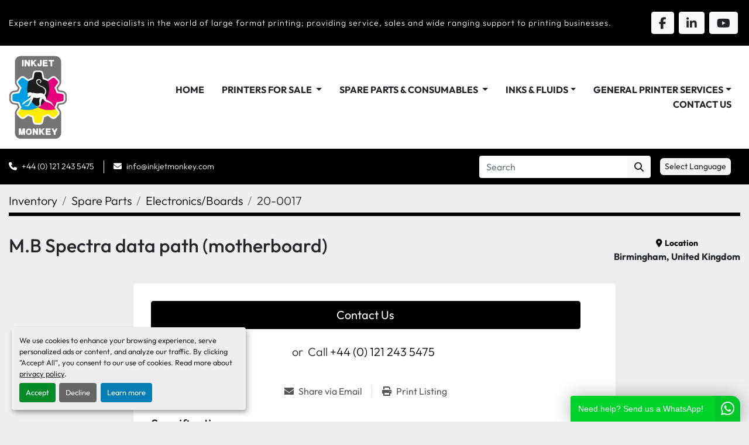

--- FILE ---
content_type: text/html; charset=utf-8
request_url: https://www.inkjetmonkey.com/listings/4379412-m-b-spectra-data-path-motherboard
body_size: 6765
content:
<!DOCTYPE html><html id="mh" lang="en"><head><title>New M.B Spectra data path (motherboard) for Sale in Birmingham, United Kingdom</title><meta content="New M.B Spectra data path (motherboard) for Sale in Birmingham, United Kingdom" property="title" /><meta content="text/html; charset=UTF-8" http-equiv="Content-Type" /><meta content="width=device-width, initial-scale=1.0" name="viewport" /><meta content="Compatible machine: HP." name="description" /><meta content="wss://system.machinio.com/cable" name="cable-url" /><meta content="Compatible machine: HP." property="og:description" /><meta content="New M.B Spectra data path (motherboard) for Sale in Birmingham, United Kingdom" property="og:title" /><meta content="website" property="og:type" /><meta content="summary_large_image" property="twitter:card" /><meta content="New M.B Spectra data path (motherboard) for Sale in Birmingham, United Kingdom" property="twitter:title" /><meta content="Compatible machine: HP." property="twitter:description" /><link href="https://i.machineryhost.com" rel="preconnect" /><link href="https://i.system.machinio.com" rel="preconnect" /><link href="https://s3.amazonaws.com" rel="preconnect" /><link rel="stylesheet" href="/styles/custom-30dc2f7ad0dde28b55002563e97ef0f1.css" media="all" /><link rel="stylesheet" href="/packs/css/918-ca3a6288.css" media="all" />
<link rel="stylesheet" href="/packs/css/application-5f9e7bfe.css" media="all" /><style>.site-header.power .site-header__contacts__item a{white-space:nowrap}.letter-spacing-1{letter-spacing:1px}.owl-theme .owl-dots .owl-dot span{width:22px;height:6px;border-radius:6px}.slides-carousel-logos-wrapper .slides-carousel-logos .owl-stage .owl-item .slider__item{box-shadow:unset !important}.site-header__languages-widget .dropdown-menu{height:300px;overflow-y:auto}
</style><link href="https://www.inkjetmonkey.com/listings/4379412-m-b-spectra-data-path-motherboard" rel="canonical" /><meta content="https://www.inkjetmonkey.com/listings/4379412-m-b-spectra-data-path-motherboard" property="og:url" /><link rel="icon" type="image/x-icon" href="https://f.machineryhost.com/4669d6db6d5b6739b9194e999d907924/ed1774697f66a9b3f87cedc49acb37fd/favicon.png" /><link rel="apple-touch-icon" type="image/png" href="https://f.machineryhost.com/4669d6db6d5b6739b9194e999d907924/ed1774697f66a9b3f87cedc49acb37fd/favicon.png" /><script id="json-ld" type="application/ld+json">{"@context":"https://schema.org/","@type":"Product","name":"M.B Spectra data path (motherboard)","description":"Compatible machine: HP","productID":4379412,"category":"Spare Parts","offers":{"@type":"Offer","url":"https://www.inkjetmonkey.com/listings/4379412-m-b-spectra-data-path-motherboard","itemCondition":"https://schema.org/NewCondition","availability":"http://schema.org/InStock","seller":"Inkjet Monkey Ltd"},"sku":"20-0017"}</script><script id="json-ld" type="application/ld+json">{ "@context" : "https://schema.org", "@type" : "LocalBusiness", "name" : "Inkjet Monkey Ltd", "address" : "Inkjet Monkey Ltd., Unit D15, , HRS Business Park,, Garretts Green Lane, , Garretts Green, , Birmingham,, B33 0UE, United Kingdom", "url" : "https://www.inkjetmonkey.com", "image": "https://f.machineryhost.com/4669d6db6d5b6739b9194e999d907924/dd53a573050ad40525eb42f06ee090d0/og_image.jpg", "telephone" : " +44 (0) 121 243 5475"}</script></head><body class="body-s5865 body-xl-container"><code data-configs="{&quot;currency&quot;:&quot;gbp&quot;,&quot;convert_prices&quot;:false,&quot;gdpr_compliance&quot;:true,&quot;currency_iso_code&quot;:false,&quot;show_webshop_stripe_invoice_checkout_hint&quot;:false,&quot;private_price_webshop&quot;:false,&quot;enable_listing_quantity&quot;:true,&quot;allow_offer&quot;:false,&quot;terms_of_sales_path&quot;:null,&quot;automated_locale&quot;:false,&quot;primary_language_code&quot;:&quot;en&quot;,&quot;manual_languages&quot;:[&quot;en&quot;],&quot;controller_name&quot;:&quot;listings&quot;,&quot;webshop_type&quot;:&quot;ecommerce&quot;,&quot;create_webshop_lead&quot;:null,&quot;display_cookies_consent&quot;:true,&quot;privacy_policy_page&quot;:&quot;/pages/privacy-policy&quot;,&quot;contact_form_attach_files_limit&quot;:10,&quot;submit_order_button_text&quot;:null,&quot;shopping_cart_header_title&quot;:null,&quot;custom_newsletter_button_title&quot;:null,&quot;restrict_lead_submission_by_buyer_location&quot;:false}"></code><div class="page-wrapper"><div class="hidden-print header-layout"><header class="site-header power_2" id="site-header"><div class="site-header__description"><div class="bg-primary py-3"><div class="container"><div class="d-flex flex-column flex-md-row align-items-center justify-content-between"><span class="text-white mb-3 mb-md-0 small font-weight-light letter-spacing-1">Expert engineers and specialists in the world of large format printing; providing service, sales and wide ranging support to printing businesses.</span><div class="d-flex"><a target="_blank" href="https://www.facebook.com/InkjetMonkey/" class="btn btn-light m-1"><i class="fa-brands fa-facebook-f fa-lg"></i></a><a target="_blank" href="https://www.linkedin.com/in/jennifer-davies-4542793a/" class="btn btn-light m-1"><i class="fa-brands fa-linkedin-in fa-lg"></i></a><a target="_blank" href="https://www.youtube.com/channel/UCQ1bz4M7vmBs8wVxRwYGsng/featured" class="btn btn-light m-1"><i class="fa-brands fa-youtube fa-lg"></i></a></div></div></div></div></div><div class="site-header__content"><div class="container"><div class="row"><div class="col-12 d-flex align-items-center justify-content-between"><div class="d-flex align-items-center justify-content-center pr-2"><div class="site-header__logo  "><a class="" href="/"><img class="" alt="Inkjet Monkey Ltd" src="https://f.machineryhost.com/4669d6db6d5b6739b9194e999d907924/70a57744bca514d05eb171df1613ae5b/logo.png" /></a></div></div><nav class="primary-nav"><ul class="primary-nav__navbar"><li class="primary-nav__item home"><a class="primary-nav__link" href="/">Home</a></li><li class="primary-nav__item"><div class="dropdown primary-nav__dropdown"><div aria-expanded="false" aria-haspopup="true" class="primary-nav__link dropdown-toggle" id="pagesMenuButton40707" role="button">Printers For Sale </div><div aria-labelledby="pagesMenuButton40707" class="dropdown-menu primary-nav__dropdown-menu m-0"><div class="d-flex"><div class="primary-nav__link-block"><a class="dropdown-item" href="/listings?selected_categories%5B%5D=Pre-Loved+Printers+For+Sale">Pre Loved Printers for Sale </a><a class="dropdown-item" href="/pages/sell-your-preloved-printer">Sell Your Preloved Printer</a><a class="dropdown-item" href="/pages/financing">Financing</a></div></div></div></div></li><li class="primary-nav__item"><div class="dropdown primary-nav__dropdown"><div aria-expanded="false" aria-haspopup="true" class="primary-nav__link dropdown-toggle" id="pagesMenuButton40708" role="button">Spare Parts &amp; Consumables </div><div aria-labelledby="pagesMenuButton40708" class="dropdown-menu primary-nav__dropdown-menu m-0"><div class="d-flex"><div class="primary-nav__link-block"><a class="dropdown-item" href="/listings?selected_categories%5B%5D=Spare+Parts">Spare Parts</a><a class="dropdown-item" href="/listings?selected_categories%5B%5D=Consumables">Consumables </a></div></div></div></div></li><li class="primary-nav__item"><div class="dropdown primary-nav__dropdown"><div aria-expanded="false" aria-haspopup="true" class="primary-nav__link dropdown-toggle" id="pagesMenuButton40711" role="button">Inks &amp; Fluids</div><div aria-labelledby="pagesMenuButton40711" class="dropdown-menu primary-nav__dropdown-menu m-0"><div class="d-flex"><div class="primary-nav__link-block"><a class="dropdown-item" href="/listings?selected_categories%5B%5D=Inks">Inks </a><a class="dropdown-item" href="/listings?selected_categories%5B%5D=Fluids">Fluids</a><a class="dropdown-item" href="/pages/safety-data-sheets">Safety Data Sheets </a></div></div></div></div></li><li class="primary-nav__item"><div class="dropdown primary-nav__dropdown"><div aria-expanded="false" aria-haspopup="true" class="primary-nav__link dropdown-toggle" id="pagesMenuButton40166" role="button">General Printer Services</div><div aria-labelledby="pagesMenuButton40166" class="dropdown-menu primary-nav__dropdown-menu m-0"><div class="d-flex"><div class="primary-nav__link-block"><a class="dropdown-item" href="/pages/printer-relocation">Printer  Relocation</a><a class="dropdown-item" href="/pages/printer-servicing">Printer Servicing </a><a class="dropdown-item" href="/pages/training">Training</a><a class="dropdown-item" href="/pages/remote-support">Remote Support </a><a class="dropdown-item" href="/pages/rip-services">RIP Services</a><a class="dropdown-item" href="/pages/asset-valuation">Asset Valuation </a></div></div></div></div></li><li class="primary-nav__item"><a class="primary-nav__link" href="/pages/contact-us">Contact Us</a></li></ul></nav><div class="hamburger-wrapper d-flex d-lg-none align-items-center" data-role="hamburger-menu"><button aria-label="Menu" class="hamburger hamburger--spin d-flex align-items-center" type="button"><div class="hamburger-box"><div class="hamburger-inner"></div></div></button><h5 class="ml-2 mb-0">Menu</h5></div></div></div></div></div><div class="site-header__bottom bg-primary py-2"><div class="container"><div class="d-flex flex-column flex-xl-row align-items-xl-center justify-content-xl-between"><div class="site-header__contacts d-flex flex-column align-items-center flex-md-row mt-2 mb-3 my-xl-0"><div class="phone d-flex align-items-center position-relative site-header__contacts__item"><a class="contact-tracking phone notranslate" href="tel:+4401212435475">  +44 (0) 121 243 5475</a></div><div class="email d-flex align-items-center position-relative first site-header__contacts__item"><a class="contact-tracking email notranslate text-nowrap" href="mailto:info@inkjetmonkey.com"> info@inkjetmonkey.com</a></div></div><div class="d-flex flex-column flex-sm-row align-items-center ml-xl-3"><form action="/listings" class="d-flex flex-grow-1 w-100 site-header__search-bar" id="site-header-search-bar" method="get"><input aria-label="Search" autocomplete="off" class="site-header__search-bar__input ui-autocomplete-input form-control  notranslate" data-role="searchbar" name="q" placeholder="Search" type="search" /><button class="text-nowrap btn btn-light site-header__search-bar__submit" id="btn__search" title="submit" type="submit"><i class="fa fa-search"></i></button></form><div class="site-header__languages-widget hidden-print mx-3 my-2" id="site-header-languages-widget"><div class="google-translate"><div class="dropdown google-translate-dropdown"><a aria-expanded="false" aria-haspopup="true" class="dropdown-toggle btn btn-sm btn-light" data-toggle="dropdown" href="#" id="google_translate_dropdown">Select Language</a><div aria-labelledby="google_translate_dropdown" class="dropdown-menu google-translate__dropdown-menu"><a class="dropdown-item" data-lang="en" href="#"><img alt="en-GB" src="/packs/static/node_modules/svg-country-flags/svg/gb-880efdae8333a77ffdf9.svg" /> <span class="notranslate">English</span></a><a class="dropdown-item" data-lang="de" href="#"><img alt="de" src="/packs/static/node_modules/svg-country-flags/svg/de-cfbb0cf09f502653fe85.svg" /> <span class="notranslate">Deutsch</span></a><a class="dropdown-item" data-lang="fr" href="#"><img alt="fr" src="/packs/static/node_modules/svg-country-flags/svg/fr-8bbb4186383e665cc3ee.svg" /> <span class="notranslate">Français</span></a><a class="dropdown-item" data-lang="es" href="#"><img alt="es" src="/packs/static/node_modules/svg-country-flags/svg/es-628f10fe057a86d47f75.svg" /> <span class="notranslate">Español</span></a><a class="dropdown-item" data-lang="it" href="#"><img alt="it" src="/packs/static/node_modules/svg-country-flags/svg/it-58e75cebaf765e503d29.svg" /> <span class="notranslate">Italiano</span></a><a class="dropdown-item" data-lang="nl" href="#"><img alt="nl" src="/packs/static/node_modules/svg-country-flags/svg/nl-a7fdb74e17089394b68c.svg" /> <span class="notranslate">Nederlands</span></a><a class="dropdown-item" data-lang="pt" href="#"><img alt="pt" src="/packs/static/node_modules/svg-country-flags/svg/pt-8de166591d0cbb7c3433.svg" /> <span class="notranslate">Portuguese</span></a><a class="dropdown-item" data-lang="hu" href="#"><img alt="hu" src="/packs/static/node_modules/svg-country-flags/svg/hu-1ae32f74e4c536e74d35.svg" /> <span class="notranslate">Hungarian</span></a><a class="dropdown-item" data-lang="sv" href="#"><img alt="sv" src="/packs/static/node_modules/svg-country-flags/svg/se-f9da2d5ff8845a1e848f.svg" /> <span class="notranslate">Swedish</span></a><a class="dropdown-item" data-lang="el" href="#"><img alt="el" src="/packs/static/node_modules/svg-country-flags/svg/gr-8fb75d94a36c96b803b1.svg" /> <span class="notranslate">Greek</span></a><a class="dropdown-item" data-lang="lt" href="#"><img alt="lt" src="/packs/static/node_modules/svg-country-flags/svg/lt-bf71f70dcd96ac579b0f.svg" /> <span class="notranslate">Lithuanian</span></a><a class="dropdown-item" data-lang="ar" href="#"><img alt="ar" src="/packs/static/node_modules/svg-country-flags/svg/ae-d2f94d449c3b6336bf09.svg" /> <span class="notranslate">Arabic</span></a><a class="dropdown-item" data-lang="zh" href="#"><img alt="zh" src="/packs/static/node_modules/svg-country-flags/svg/cn-c8f9e31c38811742c182.svg" /> <span class="notranslate">Chinese</span></a><a class="dropdown-item" data-lang="cs" href="#"><img alt="cs" src="/packs/static/node_modules/svg-country-flags/svg/cz-4920f11288fe2e5698bf.svg" /> <span class="notranslate">Czech</span></a><a class="dropdown-item" data-lang="hi" href="#"><img alt="hi" src="/packs/static/node_modules/svg-country-flags/svg/in-c1de42805adfdb8b335c.svg" /> <span class="notranslate">Hindi</span></a><a class="dropdown-item" data-lang="mk" href="#"><img alt="mk" src="/packs/static/node_modules/svg-country-flags/svg/mk-143fff99ad89cba0414b.svg" /> <span class="notranslate">Macedonian</span></a><a class="dropdown-item" data-lang="ms" href="#"><img alt="ms" src="/packs/static/node_modules/svg-country-flags/svg/my-05adc6befa4fb588ee6c.svg" /> <span class="notranslate">Malay</span></a><a class="dropdown-item" data-lang="pl" href="#"><img alt="pl" src="/packs/static/node_modules/svg-country-flags/svg/pl-e2978cd583d46dfe1682.svg" /> <span class="notranslate">Polish</span></a><a class="dropdown-item" data-lang="ro" href="#"><img alt="ro" src="/packs/static/node_modules/svg-country-flags/svg/ro-1e4b89dbd367cc381281.svg" /> <span class="notranslate">Romanian</span></a><a class="dropdown-item" data-lang="ru" href="#"><img alt="ru" src="/packs/static/node_modules/svg-country-flags/svg/ru-f6bf75dc753a7e2944a7.svg" /> <span class="notranslate">Russian</span></a><a class="dropdown-item" data-lang="ta" href="#"><img alt="ta" src="/packs/static/node_modules/svg-country-flags/svg/in-c1de42805adfdb8b335c.svg" /> <span class="notranslate">Tamil</span></a><a class="dropdown-item" data-lang="tr" href="#"><img alt="tr" src="/packs/static/node_modules/svg-country-flags/svg/tr-69a0293b2c67b5b1cd2f.svg" /> <span class="notranslate">Turkish</span></a><a class="dropdown-item" data-lang="ja" href="#"><img alt="ja" src="/packs/static/node_modules/svg-country-flags/svg/jp-4ecbd30ab2e8917f4887.svg" /> <span class="notranslate">Japanese</span></a><a class="dropdown-item" data-lang="fi" href="#"><img alt="fi" src="/packs/static/node_modules/svg-country-flags/svg/fi-dd9b4eb9275098b20b39.svg" /> <span class="notranslate">Finnish</span></a><a class="dropdown-item" data-lang="ko" href="#"><img alt="ko" src="/packs/static/node_modules/svg-country-flags/svg/kr-7c6ab0d2874f0d8bad34.svg" /> <span class="notranslate">Korean</span></a><a class="dropdown-item" data-lang="da" href="#"><img alt="da" src="/packs/static/node_modules/svg-country-flags/svg/dk-99cbc127cd4d9e3184a4.svg" /> <span class="notranslate">Dansk</span></a><a class="dropdown-item" data-lang="th" href="#"><img alt="th" src="/packs/static/node_modules/svg-country-flags/svg/th-a65cc9bc0b9ffc4ee9c6.svg" /> <span class="notranslate">Thai</span></a><a class="dropdown-item" data-lang="vi" href="#"><img alt="vi" src="/packs/static/node_modules/svg-country-flags/svg/vn-b05bb20cdd1fa039f12f.svg" /> <span class="notranslate">Vietnamese</span></a><a class="dropdown-item" data-lang="id" href="#"><img alt="id" src="/packs/static/node_modules/svg-country-flags/svg/id-a869fd327a1a08cdb324.svg" /> <span class="notranslate">Indonesian</span></a><a class="dropdown-item" data-lang="lv" href="#"><img alt="lv" src="/packs/static/node_modules/svg-country-flags/svg/lv-6f6eaa7b24c0a8bb5714.svg" /> <span class="notranslate">Latvian</span></a><a class="dropdown-item" data-lang="hr" href="#"><img alt="hr" src="/packs/static/node_modules/svg-country-flags/svg/hr-434291d3d6bebd97c97c.svg" /> <span class="notranslate">Croatian</span></a><a class="dropdown-item" data-lang="fa" href="#"><img alt="fa" src="/packs/static/node_modules/svg-country-flags/svg/ir-01c0a08ed6d03c6518ca.svg" /> <span class="notranslate">Persian</span></a><a class="dropdown-item" data-lang="iw" href="#"><img alt="iw" src="/packs/static/node_modules/svg-country-flags/svg/il-11d095d6bd3ced58d50e.svg" /> <span class="notranslate">Hebrew</span></a><a class="dropdown-item" data-lang="sk" href="#"><img alt="sk" src="/packs/static/node_modules/svg-country-flags/svg/sk-5ff847c7df012c7df060.svg" /> <span class="notranslate">Slovak</span></a><a class="dropdown-item" data-lang="no" href="#"><img alt="no" src="/packs/static/node_modules/svg-country-flags/svg/no-6d8f6e6625606a875131.svg" /> <span class="notranslate">Norwegian</span></a><a class="dropdown-item" data-lang="et" href="#"><img alt="et" src="/packs/static/node_modules/svg-country-flags/svg/ee-2d3199d2ba7b1d9adfbb.svg" /> <span class="notranslate">Estonian</span></a><a class="dropdown-item" data-lang="uk" href="#"><img alt="uk" src="/packs/static/node_modules/svg-country-flags/svg/ua-f9cbc20b1a8b52e25c92.svg" /> <span class="notranslate">Ukrainian</span></a></div></div></div></div></div></div></div></div></header></div><div class="page-layout" id="page-layout"><div class="page-inner" id="page-inner"><div class="listing-show style_1" data-listing-id="4379412" role="main"><div class="container"><div class="index-header__outer row mt-2"><div class="index-header col-12"><div class="index-header__inner"><nav aria-label="breadcrumb" class="py-2"><ol class="breadcrumb" itemscope="" itemtype="http://schema.org/BreadcrumbList"><li class="breadcrumb-item" itemid="/categories" itemprop="itemListElement" itemscope="" itemtype="http://schema.org/ListItem"><meta content="1" itemprop="position" /><a itemprop="item" itemtype="http://schema.org/Thing" itemid="/categories" itemscope="itemscope" aria-label="Inventory" href="/categories"><span itemprop="name">Inventory</span></a></li><li class="breadcrumb-item" itemid="/spare-parts" itemprop="itemListElement" itemscope="" itemtype="http://schema.org/ListItem"><meta content="2" itemprop="position" /><a itemprop="item" itemtype="http://schema.org/Thing" itemid="/spare-parts" itemscope="itemscope" aria-label="Spare Parts" href="/spare-parts"><span itemprop="name">Spare Parts</span></a></li><li class="breadcrumb-item" itemid="/spare-parts/electronics-boards" itemprop="itemListElement" itemscope="" itemtype="http://schema.org/ListItem"><meta content="3" itemprop="position" /><a itemprop="item" itemtype="http://schema.org/Thing" itemid="/spare-parts/electronics-boards" itemscope="itemscope" aria-label="Electronics/Boards" href="/spare-parts/electronics-boards"><span itemprop="name">Electronics/Boards</span></a></li><li class="breadcrumb-item active" itemid="/listings/4379412-m-b-spectra-data-path-motherboard" itemprop="itemListElement" itemscope="" itemtype="http://schema.org/ListItem"><meta content="4" itemprop="position" /><meta content="/listings/4379412-m-b-spectra-data-path-motherboard" itemid="/listings/4379412-m-b-spectra-data-path-motherboard" itemprop="item" itemscope="" itemtype="http://schema.org/Thing" /><span content="M.B Spectra data path (motherboard)" itemprop="name">20-0017</span></li></ol></nav></div></div></div><div class="pb-5"><div class="row"><div class="col-12"><div class="show-header no-image"><div class="row"><div class="show-header__container col-12 d-flex flex-column flex-xl-row align-items-center justify-content-between gap-16"><div><h1 class="show-header__title text-center text-xl-left w-100 mb-3">M.B Spectra data path (motherboard)</h1></div><div class="show-header__meta d-flex flex-column flex-md-row"><div class="show-header__meta__item d-flex flex-column justify-content-lg-center"><span class="small font-weight-bold text-primary text-nowrap"><i class="fa fa-map-marker-alt fa-solid mr-1"></i>Location</span><p class="value mb-0 font-weight-bold">Birmingham, United Kingdom</p></div></div></div></div></div></div></div><div class="row"><div class="col-12 col-lg-8 offset-lg-2"><div class="show-info w-100 position-relative no-image"><div class="row w-100"><div class="col-12 float-right order-1"><div class="show-info__contact-details"><button class="contact-seller-button js-contact-btn btn btn-lg btn-block hidden-print btn-primary" data-listing-id="4379412">Contact Us</button><div class="show-info__contact-details__phone d-flex flex-wrap align-items-center justify-content-center"><span class="show-info__contact-details__or">or</span><div class="d-flex p-2"><span class="mr-1">Call </span><a class="show-info__contact-details__phone-link notranslate contact-tracking" href="tel:+44(0)1212435475"> +44 (0) 121 243 5475</a></div><div class="show-info__contact-details__social"></div></div></div></div><div class="col-12 float-right order-4"><div class="mt-0"><h3 class="show-info__section-heading d-flex justify-content-between align-items-end">Specifications</h3><table class="w-100 table-xs-fixed"><tbody><tr><td>Condition</td><td class="text-xs-ellipsis"><link itemprop="itemCondition" href="http://schema.org/NewCondition" />New</td></tr><tr><td>Stock Number</td><td class="text-xs-ellipsis notranslate">20-0017</td></tr><tr><td>Compatible machine</td><td class="text-break">HP</td></tr></tbody></table></div></div><div class="col-12 float-left order-3"><div class="utility-button__wrapper utility-button__wrapper--show d-print-none"><button aria-label="Share via Email" class="btn email-button" data-email-lang="en" data-listing-id="4379412" id="js-email"><i aria-hidden="true" class="fa-sharp fa-solid fa-envelope"></i><span class="ml-2">Share via Email</span></button><button aria-label="Print Listing" class="btn print-button" data-role="js-print"><i class="fa-sharp fa-solid fa-print"></i><span class="ml-2">Print Listing</span></button></div></div></div></div></div></div><div class="mt-5" id="js-similar-listings"></div></div></div></div></div><footer class="site-footer simple" id="site-footer"><div class="container-fluid"><div class="row justify-content-center"><div class="text-center d-flex flex-column justify-content-center col-12"><div class="d-flex flex-wrap justify-content-center"><div class="site-footer__logo m-2 "><a class="" aria-label="Inkjet Monkey Ltd" href="/"><img alt="Inkjet Monkey Ltd" class="lazy" data-src="https://f.machineryhost.com/4669d6db6d5b6739b9194e999d907924/cc2730fc4c6401655d47522537fb3ad3/footer_logo.jpg" /></a></div></div></div></div></div><div class="container"><div class="row"><div class="col-12 text-center d-flex justify-content-center flex-column"><ul class="footer-nav nav"><li class="footer-nav__item"><a class="footer-nav__link active" href="/sold">Sold machines</a></li><li class="footer-nav__item"><a class="footer-nav__link active" href="/pages/privacy-policy">Privacy Policy</a></li><li class="footer-nav__item"><a class="footer-nav__link active" href="/pages/terms-conditions">Terms &amp; Conditions</a></li><li class="footer-nav__item"><a class="footer-nav__link active" href="/pages/terms-of-sale-and-refund-policy">Terms of Sale and Refund Policy </a></li></ul><div class="external-links site-footer__external-links d-flex flex-wrap justify-content-center"><a aria-label="facebook" class="social-link notranslate facebook btn btn-outline-primary d-flex align-items-center justify-content-center flex-shrink-0" href="https://www.facebook.com/InkjetMonkey/" rel="noopener" target="_blank"><i class="fa-facebook-f fa-brands"></i><span class="sr-only">facebook</span></a><a aria-label="linkedin" class="social-link notranslate linkedin btn btn-outline-primary d-flex align-items-center justify-content-center flex-shrink-0" href="https://www.linkedin.com/in/jennifer-davies-4542793a/" rel="noopener" target="_blank"><i class="fa-linkedin-in fa-brands"></i><span class="sr-only">linkedin</span></a><a aria-label="youtube" class="social-link notranslate youtube btn btn-outline-primary d-flex align-items-center justify-content-center flex-shrink-0" href="https://www.youtube.com/channel/UCQ1bz4M7vmBs8wVxRwYGsng/featured" rel="noopener" target="_blank"><i class="fa-youtube fa-brands"></i><span class="sr-only">youtube</span></a></div></div></div><div class="row"><div class="col-12 text-center"><div class="backlink mb-2"><a href="https://www.machinio.com/system" rel="noopener" target="_blank">Machinio System</a> website by <a href="https://www.machinio.com" rel="noopener" target="_blank">Machinio</a></div><div class="cookies"><a class="consent-modal-button" href="#">Manage Cookies</a></div></div></div></div></footer><div class="fixed_container d-print-none"></div></div></div><script>
//<![CDATA[
var _rollbarConfig = {
  accessToken: "aec4e181ec6a45498ca430cb2d1dcff8",
  captureUncaught: true,
  captureUnhandledRejections: true,
  ignoredMessages: [
    '(.*)QuotaExceededError:(.*)',
    '(.*)DOM Exception 22:(.*)',
    'QuotaExceededError(.*)',
    'DOM Exception 22(.*)',
    'DOM Exception 22: QuotaExceededError: An attempt was made to add something to storage that exceeded the quota.',
    'The quota has been exceeded.',
    'Object Not Found Matching Id',
    'Script error.',
    '(.*)[lgst]\\.a\\.init is not a function\\.(.*)',
    "SyntaxError: Unexpected keyword 'this'",
    "Cannot read properties of null \\(reading .style.\\)",
    "null is not an object \\(evaluating .a\\.style.\\)",
    "Can't find variable: gmo",
    "scrollReadRandom",
    "replaceChildren is not a function",
    "Cannot read properties of undefined \\(reading .value.\\)"
  ],
  payload: {
    environment: "production"
  }
};
//]]>
</script><script src="/packs/js/runtime-4e83ecbc66661d7bb1f5.js" defer="defer"></script>
<script src="/packs/js/692-1ab0e0c46d8705502bce.js" defer="defer"></script>
<script src="/packs/js/706-cee65121c381e619848d.js" defer="defer"></script>
<script src="/packs/js/635-0afd58c9e729fe544641.js" defer="defer"></script>
<script src="/packs/js/918-9a6f14d0cc992d20f83e.js" defer="defer"></script>
<script src="/packs/js/236-7fa987d4f1b56984a996.js" defer="defer"></script>
<script src="/packs/js/application-673afaabc29bd278b405.js" defer="defer"></script>
<script src="/packs/js/624-94c5ec60afc06453862e.js" defer="defer"></script>
<script src="/packs/js/rollbar-1c051f26f9e7b1752fca.js" defer="defer"></script>
<script src="/packs/js/528-7b8c29e36f679da2e684.js" defer="defer"></script>
<script src="/packs/js/cookies_consent-5e05f4df80b8df00f7e6.js" defer="defer"></script>
<script src="/packs/js/368-8e0a32fe4c52b049fb40.js" defer="defer"></script>
<script src="/packs/js/language_widget-58659b39e43d76f18ca7.js" defer="defer"></script>
<script src="/packs/js/764-c077c878bdeb25835260.js" defer="defer"></script>
<script src="/packs/js/841-90387483698fdd9030e6.js" defer="defer"></script>
<script src="/packs/js/gallery-fa2cce6480da9465cc71.js" defer="defer"></script>
<script src="/packs/js/owl_carousel-dca796c866e00378e552.js" defer="defer"></script><script async src="https://s.widgetwhats.com/wwwa.js" data-wwwa="20643"></script><script crossorigin="anonymous" src="https://kit.fontawesome.com/722e3adc3e.js"></script><script src="https://cdnjs.cloudflare.com/polyfill/v3/polyfill.min.js?version=4.8.0&amp;features=Element.prototype.replaceChildren"></script></body></html>